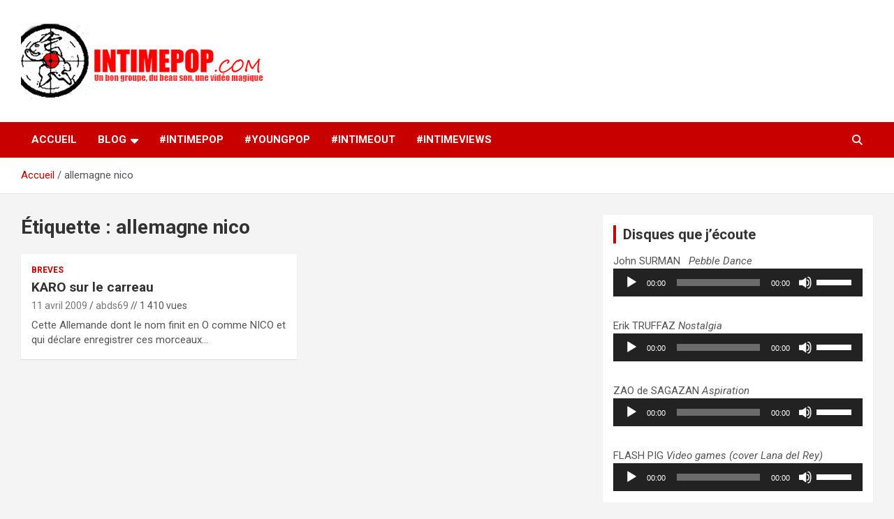

--- FILE ---
content_type: text/html; charset=UTF-8
request_url: https://www.intimepop.com/tag/allemagne-nico/
body_size: 12559
content:
<!doctype html>
<html lang="fr-FR">
<head>
	<meta charset="UTF-8">
	<meta name="viewport" content="width=device-width, initial-scale=1, shrink-to-fit=no">
	<link rel="profile" href="https://gmpg.org/xfn/11">

	<meta name='robots' content='index, follow, max-image-preview:large, max-snippet:-1, max-video-preview:-1' />
	<style>img:is([sizes="auto" i], [sizes^="auto," i]) { contain-intrinsic-size: 3000px 1500px }</style>
	
	<!-- This site is optimized with the Yoast SEO plugin v25.9 - https://yoast.com/wordpress/plugins/seo/ -->
	<title>Archives des allemagne nico - intimepop.com</title>
	<link rel="canonical" href="https://www.intimepop.com/tag/allemagne-nico/" />
	<meta property="og:locale" content="fr_FR" />
	<meta property="og:type" content="article" />
	<meta property="og:title" content="Archives des allemagne nico - intimepop.com" />
	<meta property="og:url" content="https://www.intimepop.com/tag/allemagne-nico/" />
	<meta property="og:site_name" content="intimepop.com" />
	<script type="application/ld+json" class="yoast-schema-graph">{"@context":"https://schema.org","@graph":[{"@type":"CollectionPage","@id":"https://www.intimepop.com/tag/allemagne-nico/","url":"https://www.intimepop.com/tag/allemagne-nico/","name":"Archives des allemagne nico - intimepop.com","isPartOf":{"@id":"https://www.intimepop.com/#website"},"breadcrumb":{"@id":"https://www.intimepop.com/tag/allemagne-nico/#breadcrumb"},"inLanguage":"fr-FR"},{"@type":"BreadcrumbList","@id":"https://www.intimepop.com/tag/allemagne-nico/#breadcrumb","itemListElement":[{"@type":"ListItem","position":1,"name":"Accueil","item":"https://www.intimepop.com/"},{"@type":"ListItem","position":2,"name":"allemagne nico"}]},{"@type":"WebSite","@id":"https://www.intimepop.com/#website","url":"https://www.intimepop.com/","name":"intimepop.com","description":"Un blog avec des sessions live filmées de concerts de musiques actuelles pop rock, post-rock, indé sur Lyon. rock pop concert lyon","publisher":{"@id":"https://www.intimepop.com/#organization"},"potentialAction":[{"@type":"SearchAction","target":{"@type":"EntryPoint","urlTemplate":"https://www.intimepop.com/?s={search_term_string}"},"query-input":{"@type":"PropertyValueSpecification","valueRequired":true,"valueName":"search_term_string"}}],"inLanguage":"fr-FR"},{"@type":"Organization","@id":"https://www.intimepop.com/#organization","name":"intimepop.com","url":"https://www.intimepop.com/","logo":{"@type":"ImageObject","inLanguage":"fr-FR","@id":"https://www.intimepop.com/#/schema/logo/image/","url":"https://www.intimepop.com/intimepopblog/UPLOADSDONTDELETE/2024/05/cropped-logo09111.png","contentUrl":"https://www.intimepop.com/intimepopblog/UPLOADSDONTDELETE/2024/05/cropped-logo09111.png","width":350,"height":115,"caption":"intimepop.com"},"image":{"@id":"https://www.intimepop.com/#/schema/logo/image/"}}]}</script>
	<!-- / Yoast SEO plugin. -->


<link rel='dns-prefetch' href='//cdn.jsdelivr.net' />
<link rel='dns-prefetch' href='//fonts.googleapis.com' />
<link rel="alternate" type="application/rss+xml" title="intimepop.com &raquo; Flux" href="https://www.intimepop.com/feed/" />
<link rel="alternate" type="application/rss+xml" title="intimepop.com &raquo; Flux des commentaires" href="https://www.intimepop.com/comments/feed/" />
<script type="text/javascript" id="wpp-js" src="https://www.intimepop.com/intimepopblog/wp-content/plugins/wordpress-popular-posts/assets/js/wpp.min.js?ver=7.3.3" data-sampling="0" data-sampling-rate="100" data-api-url="https://www.intimepop.com/wp-json/wordpress-popular-posts" data-post-id="0" data-token="b23b80bc63" data-lang="0" data-debug="0"></script>
<link rel="alternate" type="application/rss+xml" title="intimepop.com &raquo; Flux de l’étiquette allemagne nico" href="https://www.intimepop.com/tag/allemagne-nico/feed/" />
<script type="text/javascript">
/* <![CDATA[ */
window._wpemojiSettings = {"baseUrl":"https:\/\/s.w.org\/images\/core\/emoji\/16.0.1\/72x72\/","ext":".png","svgUrl":"https:\/\/s.w.org\/images\/core\/emoji\/16.0.1\/svg\/","svgExt":".svg","source":{"concatemoji":"https:\/\/www.intimepop.com\/intimepopblog\/wp-includes\/js\/wp-emoji-release.min.js?ver=6.8.3"}};
/*! This file is auto-generated */
!function(s,n){var o,i,e;function c(e){try{var t={supportTests:e,timestamp:(new Date).valueOf()};sessionStorage.setItem(o,JSON.stringify(t))}catch(e){}}function p(e,t,n){e.clearRect(0,0,e.canvas.width,e.canvas.height),e.fillText(t,0,0);var t=new Uint32Array(e.getImageData(0,0,e.canvas.width,e.canvas.height).data),a=(e.clearRect(0,0,e.canvas.width,e.canvas.height),e.fillText(n,0,0),new Uint32Array(e.getImageData(0,0,e.canvas.width,e.canvas.height).data));return t.every(function(e,t){return e===a[t]})}function u(e,t){e.clearRect(0,0,e.canvas.width,e.canvas.height),e.fillText(t,0,0);for(var n=e.getImageData(16,16,1,1),a=0;a<n.data.length;a++)if(0!==n.data[a])return!1;return!0}function f(e,t,n,a){switch(t){case"flag":return n(e,"\ud83c\udff3\ufe0f\u200d\u26a7\ufe0f","\ud83c\udff3\ufe0f\u200b\u26a7\ufe0f")?!1:!n(e,"\ud83c\udde8\ud83c\uddf6","\ud83c\udde8\u200b\ud83c\uddf6")&&!n(e,"\ud83c\udff4\udb40\udc67\udb40\udc62\udb40\udc65\udb40\udc6e\udb40\udc67\udb40\udc7f","\ud83c\udff4\u200b\udb40\udc67\u200b\udb40\udc62\u200b\udb40\udc65\u200b\udb40\udc6e\u200b\udb40\udc67\u200b\udb40\udc7f");case"emoji":return!a(e,"\ud83e\udedf")}return!1}function g(e,t,n,a){var r="undefined"!=typeof WorkerGlobalScope&&self instanceof WorkerGlobalScope?new OffscreenCanvas(300,150):s.createElement("canvas"),o=r.getContext("2d",{willReadFrequently:!0}),i=(o.textBaseline="top",o.font="600 32px Arial",{});return e.forEach(function(e){i[e]=t(o,e,n,a)}),i}function t(e){var t=s.createElement("script");t.src=e,t.defer=!0,s.head.appendChild(t)}"undefined"!=typeof Promise&&(o="wpEmojiSettingsSupports",i=["flag","emoji"],n.supports={everything:!0,everythingExceptFlag:!0},e=new Promise(function(e){s.addEventListener("DOMContentLoaded",e,{once:!0})}),new Promise(function(t){var n=function(){try{var e=JSON.parse(sessionStorage.getItem(o));if("object"==typeof e&&"number"==typeof e.timestamp&&(new Date).valueOf()<e.timestamp+604800&&"object"==typeof e.supportTests)return e.supportTests}catch(e){}return null}();if(!n){if("undefined"!=typeof Worker&&"undefined"!=typeof OffscreenCanvas&&"undefined"!=typeof URL&&URL.createObjectURL&&"undefined"!=typeof Blob)try{var e="postMessage("+g.toString()+"("+[JSON.stringify(i),f.toString(),p.toString(),u.toString()].join(",")+"));",a=new Blob([e],{type:"text/javascript"}),r=new Worker(URL.createObjectURL(a),{name:"wpTestEmojiSupports"});return void(r.onmessage=function(e){c(n=e.data),r.terminate(),t(n)})}catch(e){}c(n=g(i,f,p,u))}t(n)}).then(function(e){for(var t in e)n.supports[t]=e[t],n.supports.everything=n.supports.everything&&n.supports[t],"flag"!==t&&(n.supports.everythingExceptFlag=n.supports.everythingExceptFlag&&n.supports[t]);n.supports.everythingExceptFlag=n.supports.everythingExceptFlag&&!n.supports.flag,n.DOMReady=!1,n.readyCallback=function(){n.DOMReady=!0}}).then(function(){return e}).then(function(){var e;n.supports.everything||(n.readyCallback(),(e=n.source||{}).concatemoji?t(e.concatemoji):e.wpemoji&&e.twemoji&&(t(e.twemoji),t(e.wpemoji)))}))}((window,document),window._wpemojiSettings);
/* ]]> */
</script>
<style id='wp-emoji-styles-inline-css' type='text/css'>

	img.wp-smiley, img.emoji {
		display: inline !important;
		border: none !important;
		box-shadow: none !important;
		height: 1em !important;
		width: 1em !important;
		margin: 0 0.07em !important;
		vertical-align: -0.1em !important;
		background: none !important;
		padding: 0 !important;
	}
</style>
<link rel='stylesheet' id='wp-block-library-css' href='https://www.intimepop.com/intimepopblog/wp-includes/css/dist/block-library/style.min.css?ver=6.8.3' type='text/css' media='all' />
<style id='classic-theme-styles-inline-css' type='text/css'>
/*! This file is auto-generated */
.wp-block-button__link{color:#fff;background-color:#32373c;border-radius:9999px;box-shadow:none;text-decoration:none;padding:calc(.667em + 2px) calc(1.333em + 2px);font-size:1.125em}.wp-block-file__button{background:#32373c;color:#fff;text-decoration:none}
</style>
<style id='global-styles-inline-css' type='text/css'>
:root{--wp--preset--aspect-ratio--square: 1;--wp--preset--aspect-ratio--4-3: 4/3;--wp--preset--aspect-ratio--3-4: 3/4;--wp--preset--aspect-ratio--3-2: 3/2;--wp--preset--aspect-ratio--2-3: 2/3;--wp--preset--aspect-ratio--16-9: 16/9;--wp--preset--aspect-ratio--9-16: 9/16;--wp--preset--color--black: #000000;--wp--preset--color--cyan-bluish-gray: #abb8c3;--wp--preset--color--white: #ffffff;--wp--preset--color--pale-pink: #f78da7;--wp--preset--color--vivid-red: #cf2e2e;--wp--preset--color--luminous-vivid-orange: #ff6900;--wp--preset--color--luminous-vivid-amber: #fcb900;--wp--preset--color--light-green-cyan: #7bdcb5;--wp--preset--color--vivid-green-cyan: #00d084;--wp--preset--color--pale-cyan-blue: #8ed1fc;--wp--preset--color--vivid-cyan-blue: #0693e3;--wp--preset--color--vivid-purple: #9b51e0;--wp--preset--gradient--vivid-cyan-blue-to-vivid-purple: linear-gradient(135deg,rgba(6,147,227,1) 0%,rgb(155,81,224) 100%);--wp--preset--gradient--light-green-cyan-to-vivid-green-cyan: linear-gradient(135deg,rgb(122,220,180) 0%,rgb(0,208,130) 100%);--wp--preset--gradient--luminous-vivid-amber-to-luminous-vivid-orange: linear-gradient(135deg,rgba(252,185,0,1) 0%,rgba(255,105,0,1) 100%);--wp--preset--gradient--luminous-vivid-orange-to-vivid-red: linear-gradient(135deg,rgba(255,105,0,1) 0%,rgb(207,46,46) 100%);--wp--preset--gradient--very-light-gray-to-cyan-bluish-gray: linear-gradient(135deg,rgb(238,238,238) 0%,rgb(169,184,195) 100%);--wp--preset--gradient--cool-to-warm-spectrum: linear-gradient(135deg,rgb(74,234,220) 0%,rgb(151,120,209) 20%,rgb(207,42,186) 40%,rgb(238,44,130) 60%,rgb(251,105,98) 80%,rgb(254,248,76) 100%);--wp--preset--gradient--blush-light-purple: linear-gradient(135deg,rgb(255,206,236) 0%,rgb(152,150,240) 100%);--wp--preset--gradient--blush-bordeaux: linear-gradient(135deg,rgb(254,205,165) 0%,rgb(254,45,45) 50%,rgb(107,0,62) 100%);--wp--preset--gradient--luminous-dusk: linear-gradient(135deg,rgb(255,203,112) 0%,rgb(199,81,192) 50%,rgb(65,88,208) 100%);--wp--preset--gradient--pale-ocean: linear-gradient(135deg,rgb(255,245,203) 0%,rgb(182,227,212) 50%,rgb(51,167,181) 100%);--wp--preset--gradient--electric-grass: linear-gradient(135deg,rgb(202,248,128) 0%,rgb(113,206,126) 100%);--wp--preset--gradient--midnight: linear-gradient(135deg,rgb(2,3,129) 0%,rgb(40,116,252) 100%);--wp--preset--font-size--small: 13px;--wp--preset--font-size--medium: 20px;--wp--preset--font-size--large: 36px;--wp--preset--font-size--x-large: 42px;--wp--preset--spacing--20: 0.44rem;--wp--preset--spacing--30: 0.67rem;--wp--preset--spacing--40: 1rem;--wp--preset--spacing--50: 1.5rem;--wp--preset--spacing--60: 2.25rem;--wp--preset--spacing--70: 3.38rem;--wp--preset--spacing--80: 5.06rem;--wp--preset--shadow--natural: 6px 6px 9px rgba(0, 0, 0, 0.2);--wp--preset--shadow--deep: 12px 12px 50px rgba(0, 0, 0, 0.4);--wp--preset--shadow--sharp: 6px 6px 0px rgba(0, 0, 0, 0.2);--wp--preset--shadow--outlined: 6px 6px 0px -3px rgba(255, 255, 255, 1), 6px 6px rgba(0, 0, 0, 1);--wp--preset--shadow--crisp: 6px 6px 0px rgba(0, 0, 0, 1);}:where(.is-layout-flex){gap: 0.5em;}:where(.is-layout-grid){gap: 0.5em;}body .is-layout-flex{display: flex;}.is-layout-flex{flex-wrap: wrap;align-items: center;}.is-layout-flex > :is(*, div){margin: 0;}body .is-layout-grid{display: grid;}.is-layout-grid > :is(*, div){margin: 0;}:where(.wp-block-columns.is-layout-flex){gap: 2em;}:where(.wp-block-columns.is-layout-grid){gap: 2em;}:where(.wp-block-post-template.is-layout-flex){gap: 1.25em;}:where(.wp-block-post-template.is-layout-grid){gap: 1.25em;}.has-black-color{color: var(--wp--preset--color--black) !important;}.has-cyan-bluish-gray-color{color: var(--wp--preset--color--cyan-bluish-gray) !important;}.has-white-color{color: var(--wp--preset--color--white) !important;}.has-pale-pink-color{color: var(--wp--preset--color--pale-pink) !important;}.has-vivid-red-color{color: var(--wp--preset--color--vivid-red) !important;}.has-luminous-vivid-orange-color{color: var(--wp--preset--color--luminous-vivid-orange) !important;}.has-luminous-vivid-amber-color{color: var(--wp--preset--color--luminous-vivid-amber) !important;}.has-light-green-cyan-color{color: var(--wp--preset--color--light-green-cyan) !important;}.has-vivid-green-cyan-color{color: var(--wp--preset--color--vivid-green-cyan) !important;}.has-pale-cyan-blue-color{color: var(--wp--preset--color--pale-cyan-blue) !important;}.has-vivid-cyan-blue-color{color: var(--wp--preset--color--vivid-cyan-blue) !important;}.has-vivid-purple-color{color: var(--wp--preset--color--vivid-purple) !important;}.has-black-background-color{background-color: var(--wp--preset--color--black) !important;}.has-cyan-bluish-gray-background-color{background-color: var(--wp--preset--color--cyan-bluish-gray) !important;}.has-white-background-color{background-color: var(--wp--preset--color--white) !important;}.has-pale-pink-background-color{background-color: var(--wp--preset--color--pale-pink) !important;}.has-vivid-red-background-color{background-color: var(--wp--preset--color--vivid-red) !important;}.has-luminous-vivid-orange-background-color{background-color: var(--wp--preset--color--luminous-vivid-orange) !important;}.has-luminous-vivid-amber-background-color{background-color: var(--wp--preset--color--luminous-vivid-amber) !important;}.has-light-green-cyan-background-color{background-color: var(--wp--preset--color--light-green-cyan) !important;}.has-vivid-green-cyan-background-color{background-color: var(--wp--preset--color--vivid-green-cyan) !important;}.has-pale-cyan-blue-background-color{background-color: var(--wp--preset--color--pale-cyan-blue) !important;}.has-vivid-cyan-blue-background-color{background-color: var(--wp--preset--color--vivid-cyan-blue) !important;}.has-vivid-purple-background-color{background-color: var(--wp--preset--color--vivid-purple) !important;}.has-black-border-color{border-color: var(--wp--preset--color--black) !important;}.has-cyan-bluish-gray-border-color{border-color: var(--wp--preset--color--cyan-bluish-gray) !important;}.has-white-border-color{border-color: var(--wp--preset--color--white) !important;}.has-pale-pink-border-color{border-color: var(--wp--preset--color--pale-pink) !important;}.has-vivid-red-border-color{border-color: var(--wp--preset--color--vivid-red) !important;}.has-luminous-vivid-orange-border-color{border-color: var(--wp--preset--color--luminous-vivid-orange) !important;}.has-luminous-vivid-amber-border-color{border-color: var(--wp--preset--color--luminous-vivid-amber) !important;}.has-light-green-cyan-border-color{border-color: var(--wp--preset--color--light-green-cyan) !important;}.has-vivid-green-cyan-border-color{border-color: var(--wp--preset--color--vivid-green-cyan) !important;}.has-pale-cyan-blue-border-color{border-color: var(--wp--preset--color--pale-cyan-blue) !important;}.has-vivid-cyan-blue-border-color{border-color: var(--wp--preset--color--vivid-cyan-blue) !important;}.has-vivid-purple-border-color{border-color: var(--wp--preset--color--vivid-purple) !important;}.has-vivid-cyan-blue-to-vivid-purple-gradient-background{background: var(--wp--preset--gradient--vivid-cyan-blue-to-vivid-purple) !important;}.has-light-green-cyan-to-vivid-green-cyan-gradient-background{background: var(--wp--preset--gradient--light-green-cyan-to-vivid-green-cyan) !important;}.has-luminous-vivid-amber-to-luminous-vivid-orange-gradient-background{background: var(--wp--preset--gradient--luminous-vivid-amber-to-luminous-vivid-orange) !important;}.has-luminous-vivid-orange-to-vivid-red-gradient-background{background: var(--wp--preset--gradient--luminous-vivid-orange-to-vivid-red) !important;}.has-very-light-gray-to-cyan-bluish-gray-gradient-background{background: var(--wp--preset--gradient--very-light-gray-to-cyan-bluish-gray) !important;}.has-cool-to-warm-spectrum-gradient-background{background: var(--wp--preset--gradient--cool-to-warm-spectrum) !important;}.has-blush-light-purple-gradient-background{background: var(--wp--preset--gradient--blush-light-purple) !important;}.has-blush-bordeaux-gradient-background{background: var(--wp--preset--gradient--blush-bordeaux) !important;}.has-luminous-dusk-gradient-background{background: var(--wp--preset--gradient--luminous-dusk) !important;}.has-pale-ocean-gradient-background{background: var(--wp--preset--gradient--pale-ocean) !important;}.has-electric-grass-gradient-background{background: var(--wp--preset--gradient--electric-grass) !important;}.has-midnight-gradient-background{background: var(--wp--preset--gradient--midnight) !important;}.has-small-font-size{font-size: var(--wp--preset--font-size--small) !important;}.has-medium-font-size{font-size: var(--wp--preset--font-size--medium) !important;}.has-large-font-size{font-size: var(--wp--preset--font-size--large) !important;}.has-x-large-font-size{font-size: var(--wp--preset--font-size--x-large) !important;}
:where(.wp-block-post-template.is-layout-flex){gap: 1.25em;}:where(.wp-block-post-template.is-layout-grid){gap: 1.25em;}
:where(.wp-block-columns.is-layout-flex){gap: 2em;}:where(.wp-block-columns.is-layout-grid){gap: 2em;}
:root :where(.wp-block-pullquote){font-size: 1.5em;line-height: 1.6;}
</style>
<link rel='stylesheet' id='srs-player-css-css' href='https://www.intimepop.com/intimepopblog/wp-content/plugins/srs-player/public/css/srs-player-public.css?ver=1.0.18' type='text/css' media='all' />
<link rel='stylesheet' id='videojs-css' href='https://www.intimepop.com/intimepopblog/wp-content/plugins/videojs-html5-player/videojs/video-js.min.css?ver=6.8.3' type='text/css' media='all' />
<link rel='stylesheet' id='wordpress-popular-posts-css-css' href='https://www.intimepop.com/intimepopblog/wp-content/plugins/wordpress-popular-posts/assets/css/wpp.css?ver=7.3.3' type='text/css' media='all' />
<link rel='stylesheet' id='bootstrap-style-css' href='https://www.intimepop.com/intimepopblog/wp-content/themes/newscard/assets/library/bootstrap/css/bootstrap.min.css?ver=4.0.0' type='text/css' media='all' />
<link rel='stylesheet' id='font-awesome-style-css' href='https://www.intimepop.com/intimepopblog/wp-content/themes/newscard/assets/library/font-awesome/css/all.min.css?ver=6.8.3' type='text/css' media='all' />
<link rel='stylesheet' id='newscard-google-fonts-css' href='//fonts.googleapis.com/css?family=Roboto%3A100%2C300%2C300i%2C400%2C400i%2C500%2C500i%2C700%2C700i&#038;ver=6.8.3' type='text/css' media='all' />
<link rel='stylesheet' id='newscard-style-css' href='https://www.intimepop.com/intimepopblog/wp-content/themes/newscard/style.css?ver=6.8.3' type='text/css' media='all' />
<link rel='stylesheet' id='wp-pagenavi-css' href='https://www.intimepop.com/intimepopblog/wp-content/plugins/wp-pagenavi/pagenavi-css.css?ver=2.70' type='text/css' media='all' />
<script type="text/javascript" src="https://www.intimepop.com/intimepopblog/wp-includes/js/jquery/jquery.min.js?ver=3.7.1" id="jquery-core-js"></script>
<script type="text/javascript" src="https://www.intimepop.com/intimepopblog/wp-includes/js/jquery/jquery-migrate.min.js?ver=3.4.1" id="jquery-migrate-js"></script>
<script type="text/javascript" src="https://www.intimepop.com/intimepopblog/wp-content/plugins/srs-player/public/js/srs.sdk.js?ver=1.0.18" id="srs-player-sdk-js"></script>
<script type="text/javascript" src="https://www.intimepop.com/intimepopblog/wp-content/plugins/srs-player/public/js/mpegts-1.7.3.min.js?ver=1.0.18" id="srs-player-flv-js"></script>
<script type="text/javascript" src="https://www.intimepop.com/intimepopblog/wp-content/plugins/srs-player/public/js/hls-1.4.14.min.js?ver=1.0.18" id="srs-player-hls-js"></script>
<script type="text/javascript" src="https://www.intimepop.com/intimepopblog/wp-content/plugins/srs-player/public/js/adapter-7.4.0.min.js?ver=1.0.18" id="srs-player-adapter-js"></script>
<script type="text/javascript" src="https://www.intimepop.com/intimepopblog/wp-content/plugins/srs-player/public/js/srs.player.js?ver=1.0.18" id="srs-player-main-js"></script>
<!--[if lt IE 9]>
<script type="text/javascript" src="https://www.intimepop.com/intimepopblog/wp-content/themes/newscard/assets/js/html5.js?ver=3.7.3" id="html5-js"></script>
<![endif]-->
<link rel="https://api.w.org/" href="https://www.intimepop.com/wp-json/" /><link rel="alternate" title="JSON" type="application/json" href="https://www.intimepop.com/wp-json/wp/v2/tags/1139" /><link rel="EditURI" type="application/rsd+xml" title="RSD" href="https://www.intimepop.com/intimepopblog/xmlrpc.php?rsd" />
<meta name="generator" content="WordPress 6.8.3" />
<!-- This site is embedding videos using the Videojs HTML5 Player plugin v1.1.12 - http://wphowto.net/videojs-html5-player-for-wordpress-757 -->            <style id="wpp-loading-animation-styles">@-webkit-keyframes bgslide{from{background-position-x:0}to{background-position-x:-200%}}@keyframes bgslide{from{background-position-x:0}to{background-position-x:-200%}}.wpp-widget-block-placeholder,.wpp-shortcode-placeholder{margin:0 auto;width:60px;height:3px;background:#dd3737;background:linear-gradient(90deg,#dd3737 0%,#571313 10%,#dd3737 100%);background-size:200% auto;border-radius:3px;-webkit-animation:bgslide 1s infinite linear;animation:bgslide 1s infinite linear}</style>
            		<style type="text/css">
					.site-title,
			.site-description {
				position: absolute;
				clip: rect(1px, 1px, 1px, 1px);
			}
				</style>
		<link rel="icon" href="https://www.intimepop.com/intimepopblog/UPLOADSDONTDELETE/2012/01/cropped-logo0911-1-32x32.png" sizes="32x32" />
<link rel="icon" href="https://www.intimepop.com/intimepopblog/UPLOADSDONTDELETE/2012/01/cropped-logo0911-1-192x192.png" sizes="192x192" />
<link rel="apple-touch-icon" href="https://www.intimepop.com/intimepopblog/UPLOADSDONTDELETE/2012/01/cropped-logo0911-1-180x180.png" />
<meta name="msapplication-TileImage" content="https://www.intimepop.com/intimepopblog/UPLOADSDONTDELETE/2012/01/cropped-logo0911-1-270x270.png" />
</head>

<body class="archive tag tag-allemagne-nico tag-1139 wp-custom-logo wp-theme-newscard theme-body group-blog hfeed">

<div id="page" class="site">
	<a class="skip-link screen-reader-text" href="#content">Aller au contenu</a>
	
	<header id="masthead" class="site-header">
				<nav class="navbar navbar-expand-lg d-block">
			<div class="navbar-head" >
				<div class="container">
					<div class="row navbar-head-row align-items-center">
						<div class="col-lg-4">
							<div class="site-branding navbar-brand">
								<a href="https://www.intimepop.com/" class="custom-logo-link" rel="home"><img width="350" height="115" src="https://www.intimepop.com/intimepopblog/UPLOADSDONTDELETE/2024/05/cropped-logo09111.png" class="custom-logo" alt="intimepop.com" decoding="async" srcset="https://www.intimepop.com/intimepopblog/UPLOADSDONTDELETE/2024/05/cropped-logo09111.png 350w, https://www.intimepop.com/intimepopblog/UPLOADSDONTDELETE/2024/05/cropped-logo09111-150x49.png 150w" sizes="(max-width: 350px) 100vw, 350px" /></a>									<h2 class="site-title"><a href="https://www.intimepop.com/" rel="home">intimepop.com</a></h2>
																	<p class="site-description">Un blog avec des sessions live filmées de concerts de musiques actuelles pop rock, post-rock, indé sur Lyon. rock pop concert lyon</p>
															</div><!-- .site-branding .navbar-brand -->
						</div>
											</div><!-- .row -->
				</div><!-- .container -->
			</div><!-- .navbar-head -->
			<div class="navigation-bar">
				<div class="navigation-bar-top">
					<div class="container">
						<button class="navbar-toggler menu-toggle" type="button" data-toggle="collapse" data-target="#navbarCollapse" aria-controls="navbarCollapse" aria-expanded="false" aria-label="Ouvrir/fermer la navigation"></button>
						<span class="search-toggle"></span>
					</div><!-- .container -->
					<div class="search-bar">
						<div class="container">
							<div class="search-block off">
								<form action="https://www.intimepop.com/" method="get" class="search-form">
	<label class="assistive-text"> Rechercher </label>
	<div class="input-group">
		<input type="search" value="" placeholder="Rechercher" class="form-control s" name="s">
		<div class="input-group-prepend">
			<button class="btn btn-theme">Rechercher</button>
		</div>
	</div>
</form><!-- .search-form -->
							</div><!-- .search-box -->
						</div><!-- .container -->
					</div><!-- .search-bar -->
				</div><!-- .navigation-bar-top -->
				<div class="navbar-main">
					<div class="container">
						<div class="collapse navbar-collapse" id="navbarCollapse">
							<div id="site-navigation" class="main-navigation nav-uppercase" role="navigation">
								<ul class="nav-menu navbar-nav d-lg-block"><li id="menu-item-10888" class="menu-item menu-item-type-custom menu-item-object-custom menu-item-home menu-item-10888"><a href="https://www.intimepop.com">Accueil</a></li>
<li id="menu-item-7364" class="menu-item menu-item-type-taxonomy menu-item-object-category menu-item-has-children menu-item-7364"><a href="https://www.intimepop.com/category/blog/">BLOG</a>
<ul class="sub-menu">
	<li id="menu-item-8166" class="menu-item menu-item-type-taxonomy menu-item-object-category menu-item-8166"><a href="https://www.intimepop.com/category/blog/uncategorized/">Actualité</a></li>
	<li id="menu-item-8168" class="menu-item menu-item-type-taxonomy menu-item-object-category menu-item-8168"><a href="https://www.intimepop.com/category/blog/concours-cover/">Combat de chefs</a></li>
	<li id="menu-item-11535" class="menu-item menu-item-type-taxonomy menu-item-object-category menu-item-11535"><a href="https://www.intimepop.com/category/disques-quon-aime/">Disques qu&rsquo;on aime</a></li>
	<li id="menu-item-8169" class="menu-item menu-item-type-taxonomy menu-item-object-category menu-item-8169"><a href="https://www.intimepop.com/category/blog/oldies/">Oldies</a></li>
	<li id="menu-item-8167" class="menu-item menu-item-type-taxonomy menu-item-object-category menu-item-8167"><a href="https://www.intimepop.com/category/blog/video-live/">Vidéos Live, Clips</a></li>
	<li id="menu-item-8170" class="menu-item menu-item-type-taxonomy menu-item-object-category menu-item-8170"><a href="https://www.intimepop.com/category/blog/divers/">Zapping</a></li>
</ul>
</li>
<li id="menu-item-7365" class="menu-item menu-item-type-taxonomy menu-item-object-category menu-item-7365"><a href="https://www.intimepop.com/category/concert-intimepop/">#intimePOP</a></li>
<li id="menu-item-7368" class="menu-item menu-item-type-taxonomy menu-item-object-category menu-item-7368"><a href="https://www.intimepop.com/category/young-pop/">#youngPOP</a></li>
<li id="menu-item-7367" class="menu-item menu-item-type-taxonomy menu-item-object-category menu-item-7367"><a href="https://www.intimepop.com/category/session-intimeout/">#intimeOUT</a></li>
<li id="menu-item-7366" class="menu-item menu-item-type-taxonomy menu-item-object-category menu-item-7366"><a href="https://www.intimepop.com/category/intimeviews/">#intimeVIEWS</a></li>
</ul>							</div><!-- #site-navigation .main-navigation -->
						</div><!-- .navbar-collapse -->
						<div class="nav-search">
							<span class="search-toggle"></span>
						</div><!-- .nav-search -->
					</div><!-- .container -->
				</div><!-- .navbar-main -->
			</div><!-- .navigation-bar -->
		</nav><!-- .navbar -->

		
		
					<div id="breadcrumb">
				<div class="container">
					<div role="navigation" aria-label="Fil d’ariane" class="breadcrumb-trail breadcrumbs" itemprop="breadcrumb"><ul class="trail-items" itemscope itemtype="http://schema.org/BreadcrumbList"><meta name="numberOfItems" content="2" /><meta name="itemListOrder" content="Ascending" /><li itemprop="itemListElement" itemscope itemtype="http://schema.org/ListItem" class="trail-item trail-begin"><a href="https://www.intimepop.com/" rel="home" itemprop="item"><span itemprop="name">Accueil</span></a><meta itemprop="position" content="1" /></li><li itemprop="itemListElement" itemscope itemtype="http://schema.org/ListItem" class="trail-item trail-end"><span itemprop="name">allemagne nico</span><meta itemprop="position" content="2" /></li></ul></div>				</div>
			</div><!-- .breadcrumb -->
			</header><!-- #masthead -->
	<div id="content" class="site-content ">
		<div class="container">
							<div class="row justify-content-center site-content-row">
			<div id="primary" class="col-lg-8 content-area">		<main id="main" class="site-main">

			
				<header class="page-header">
					<h1 class="page-title">Étiquette : <span>allemagne nico</span></h1>				</header><!-- .page-header -->

				<div class="row gutter-parent-14 post-wrap">
						<div class="col-sm-6 col-xxl-4 post-col">
	<div class="post-878 post type-post status-publish format-standard hentry category-breves tag-allemagne-nico tag-karo tag-nico-karo tag-sybille-baier-karo">

		
			<div class="entry-meta category-meta">
				<div class="cat-links"><a href="https://www.intimepop.com/category/breves/" rel="category tag">breves</a></div>
			</div><!-- .entry-meta -->

		
					<header class="entry-header">
				<h2 class="entry-title"><a href="https://www.intimepop.com/2009/04/11/karo-sur-le-carreau/" rel="bookmark">KARO sur le carreau</a></h2>
									<div class="entry-meta">
						<div class="date"><a href="https://www.intimepop.com/2009/04/11/karo-sur-le-carreau/" title="KARO sur le carreau">11 avril 2009</a> </div> <div class="by-author vcard author"><a href="https://www.intimepop.com/author/abds69/">abds69</a> </div> // 1 410 vues											</div><!-- .entry-meta -->
								</header>
				<div class="entry-content">
								<p>Cette Allemande dont le nom finit en O comme NICO et qui déclare enregistrer ces morceaux…</p>
						</div><!-- entry-content -->

			</div><!-- .post-878 -->
	</div><!-- .col-sm-6 .col-xxl-4 .post-col -->
				</div><!-- .row .gutter-parent-14 .post-wrap-->

				
		</main><!-- #main -->
	</div><!-- #primary -->


<aside id="secondary" class="col-lg-4 widget-area" role="complementary">
	<div class="sticky-sidebar">
		<section id="text-3" class="widget widget_text"><h3 class="widget-title">Disques que j&rsquo;écoute</h3>			<div class="textwidget"><p>John SURMAN   <em>Pebble Dance</em><br />
<!--[if lt IE 9]><script>document.createElement('audio');</script><![endif]-->
<audio class="wp-audio-shortcode" id="audio-0-1" preload="none" style="width: 100%;" controls="controls"><source type="audio/mpeg" src="https://www.intimepop.com/intimepopblog/UPLOADSDONTDELETE/2024/05/01-John-Surman-Pebble-Dance.mp3?_=1" /><a href="https://www.intimepop.com/intimepopblog/UPLOADSDONTDELETE/2024/05/01-John-Surman-Pebble-Dance.mp3">https://www.intimepop.com/intimepopblog/UPLOADSDONTDELETE/2024/05/01-John-Surman-Pebble-Dance.mp3</a></audio></p>
<p></b></p>
<p>Erik TRUFFAZ <em>Nostalgia<br />
</em><audio class="wp-audio-shortcode" id="audio-0-2" preload="none" style="width: 100%;" controls="controls"><source type="audio/mpeg" src="https://www.intimepop.com/intimepopblog/UPLOADSDONTDELETE/2024/05/11-Nostalgia.mp3?_=2" /><a href="https://www.intimepop.com/intimepopblog/UPLOADSDONTDELETE/2024/05/11-Nostalgia.mp3">https://www.intimepop.com/intimepopblog/UPLOADSDONTDELETE/2024/05/11-Nostalgia.mp3</a></audio></p>
<p></b></p>
<p>ZAO de SAGAZAN <em>Aspiration<br />
</em><audio class="wp-audio-shortcode" id="audio-0-3" preload="none" style="width: 100%;" controls="controls"><source type="audio/mpeg" src="https://www.intimepop.com/intimepopblog/UPLOADSDONTDELETE/2024/05/zao-de-sagazan-aspiration.mp3?_=3" /><a href="https://www.intimepop.com/intimepopblog/UPLOADSDONTDELETE/2024/05/zao-de-sagazan-aspiration.mp3">https://www.intimepop.com/intimepopblog/UPLOADSDONTDELETE/2024/05/zao-de-sagazan-aspiration.mp3</a></audio></p>
<p></b></p>
<p>FLASH PIG <em>Video games (cover Lana del Rey)</em><br />
<audio class="wp-audio-shortcode" id="audio-0-4" preload="none" style="width: 100%;" controls="controls"><source type="audio/mpeg" src="https://www.intimepop.com/intimepopblog/UPLOADSDONTDELETE/2023/05/00-03-Video-Games.mp3?_=4" /><a href="https://www.intimepop.com/intimepopblog/UPLOADSDONTDELETE/2023/05/00-03-Video-Games.mp3">https://www.intimepop.com/intimepopblog/UPLOADSDONTDELETE/2023/05/00-03-Video-Games.mp3</a></audio></p>
</div>
		</section><section id="text-4" class="widget widget_text"><h3 class="widget-title">Concerts à ne pas rater</h3>			<div class="textwidget"><p>27 JUIN 2024 Chambéry Estivales en Savoie « Zao de Sagazan » gratos</p>
</div>
		</section><section id="linkcat-392" class="widget widget_links"><h3 class="widget-title">Pôtes 2.0</h3>
	<ul class='xoxo blogroll'>
<li><a href="http://www.amply.fr" title="Scènes Lyonnaises" target="_blank">Amply</a>
Scènes Lyonnaises
0</li>
<li><a href="https://darkglobe.fr" title="site de music plutôt Mathrock" target="_blank">Dark Globe</a>
site de music plutôt Mathrock
0</li>
<li><a href="https://www.eoshd.com/" title="Du matos pour filmer des concerts" target="_blank">EOSHD</a>
Du matos pour filmer des concerts
0</li>
<li><a href="https://www.frenchytech.com" title="actu techno&#8230;mon autre site" target="_blank">Frenchytech</a>
actu techno&#8230;mon autre site
0</li>
<li><a href="http://www.epiceriemoderne.com" title="A Feyzin, live de musiques actuelles" target="_blank">l&#039;epicerie moderne (salle)</a>
A Feyzin, live de musiques actuelles
0</li>
<li><a href="http://www.mowno.com">MOWNO ex bokson</a>
0</li>
<li><a href="http://publikart.net/" target="_blank">publikart</a>
0</li>
<li><a href="http://www.unsushidansmonlit.com" target="_blank">un sushi dans mon pieu</a>
0</li>
<li><a href="http://unepilededisques.blogspot.com/">Une pile de disques (pour passer le temps)</a>
0</li>
<li><a href="http://woocares.wordpress.com/" target="_blank">Who cares, really ?</a>
0</li>

	</ul>
</section>
<section id="block-6" class="widget widget_block"><div class="popular-posts"><h2>I&#x27;m popular</h2>
<ul class="wpp-list wpp-list-with-thumbnails">
<li>
<a href="https://www.intimepop.com/2010/07/07/lady-gaga-au-grand-journal-de-canal-en-2009/" target="_self"><img src="https://www.intimepop.com/intimepopblog/UPLOADSDONTDELETE/wordpress-popular-posts/3570-featured-75x75.jpg" srcset="https://www.intimepop.com/intimepopblog/UPLOADSDONTDELETE/wordpress-popular-posts/3570-featured-75x75.jpg, https://www.intimepop.com/intimepopblog/UPLOADSDONTDELETE/wordpress-popular-posts/3570-featured-75x75@1.5x.jpg 1.5x, https://www.intimepop.com/intimepopblog/UPLOADSDONTDELETE/wordpress-popular-posts/3570-featured-75x75@2x.jpg 2x, https://www.intimepop.com/intimepopblog/UPLOADSDONTDELETE/wordpress-popular-posts/3570-featured-75x75@2.5x.jpg 2.5x, https://www.intimepop.com/intimepopblog/UPLOADSDONTDELETE/wordpress-popular-posts/3570-featured-75x75@3x.jpg 3x" width="75" height="75" alt="lady gaga grand journal" class="wpp-thumbnail wpp_featured wpp_cached_thumb" decoding="async" loading="lazy" /></a>
<a href="https://www.intimepop.com/2010/07/07/lady-gaga-au-grand-journal-de-canal-en-2009/" class="wpp-post-title" target="_self">Lady GAGA au grand journal de canal+ en 2009</a>
 <span class="wpp-excerpt">J'avais raté sa prestations au grand journal et en Live...</span>
 <span class="wpp-meta post-stats"><span class="wpp-views">11 views</span></span>
</li>
<li>
<a href="https://www.intimepop.com/2014/01/19/jason-lytle-grandaddy-la-gaiete-lyrique-2013-concert/" target="_self"><img src="https://www.intimepop.com/intimepopblog/UPLOADSDONTDELETE/wordpress-popular-posts/6808-featured-75x75.jpg" srcset="https://www.intimepop.com/intimepopblog/UPLOADSDONTDELETE/wordpress-popular-posts/6808-featured-75x75.jpg, https://www.intimepop.com/intimepopblog/UPLOADSDONTDELETE/wordpress-popular-posts/6808-featured-75x75@1.5x.jpg 1.5x, https://www.intimepop.com/intimepopblog/UPLOADSDONTDELETE/wordpress-popular-posts/6808-featured-75x75@2x.jpg 2x, https://www.intimepop.com/intimepopblog/UPLOADSDONTDELETE/wordpress-popular-posts/6808-featured-75x75@2.5x.jpg 2.5x, https://www.intimepop.com/intimepopblog/UPLOADSDONTDELETE/wordpress-popular-posts/6808-featured-75x75@3x.jpg 3x" width="75" height="75" alt="" class="wpp-thumbnail wpp_featured wpp_cached_thumb" decoding="async" loading="lazy" /></a>
<a href="https://www.intimepop.com/2014/01/19/jason-lytle-grandaddy-la-gaiete-lyrique-2013-concert/" class="wpp-post-title" target="_self">Jason, Patrice, Grandaddy&#8230;et les autres / concert INTIMEPOP #73</a>
 <span class="wpp-excerpt">Début Octobre 2013, Maxxxo, mon pôte d'enfance et co-bl...</span>
 <span class="wpp-meta post-stats"><span class="wpp-views">9 views</span></span>
</li>
<li>
<a href="https://www.intimepop.com/2008/09/10/es-sie-jain-etait-non-pas-la-fille-de-tarzan-mais-celle-de-joan-baez/" target="_self"><img src="https://www.intimepop.com/intimepopblog/wp-content/plugins/wordpress-popular-posts/assets/images/no_thumb.jpg" width="75" height="75" alt="" class="wpp-thumbnail wpp_featured wpp_def_no_src" decoding="async" loading="lazy" /></a>
<a href="https://www.intimepop.com/2008/09/10/es-sie-jain-etait-non-pas-la-fille-de-tarzan-mais-celle-de-joan-baez/" class="wpp-post-title" target="_self">ES SIE JAIN était, non pas la fille de Tarzan , mais celle de Joan BAEZ</a>
 <span class="wpp-excerpt">Allez aujourd'hui on va parler folk avec une dame qui m...</span>
 <span class="wpp-meta post-stats"><span class="wpp-views">9 views</span></span>
</li>
<li>
<a href="https://www.intimepop.com/2011/07/02/the-strokes-au-grand-journal/" target="_self"><img src="https://www.intimepop.com/intimepopblog/UPLOADSDONTDELETE/wordpress-popular-posts/5283-featured-75x75.jpg" srcset="https://www.intimepop.com/intimepopblog/UPLOADSDONTDELETE/wordpress-popular-posts/5283-featured-75x75.jpg, https://www.intimepop.com/intimepopblog/UPLOADSDONTDELETE/wordpress-popular-posts/5283-featured-75x75@1.5x.jpg 1.5x, https://www.intimepop.com/intimepopblog/UPLOADSDONTDELETE/wordpress-popular-posts/5283-featured-75x75@2x.jpg 2x, https://www.intimepop.com/intimepopblog/UPLOADSDONTDELETE/wordpress-popular-posts/5283-featured-75x75@2.5x.jpg 2.5x, https://www.intimepop.com/intimepopblog/UPLOADSDONTDELETE/wordpress-popular-posts/5283-featured-75x75@3x.jpg 3x" width="75" height="75" alt="the strokes video live cannes grand journal" class="wpp-thumbnail wpp_featured wpp_cached_thumb" decoding="async" loading="lazy" /></a>
<a href="https://www.intimepop.com/2011/07/02/the-strokes-au-grand-journal/" class="wpp-post-title" target="_self">THE STROKES au grand Journal</a>
 <span class="wpp-excerpt">J'ai raté leur apparition à Cannes, et où l'on voit que...</span>
 <span class="wpp-meta post-stats"><span class="wpp-views">8 views</span></span>
</li>
<li>
<a href="https://www.intimepop.com/2009/06/24/lisa-ekdahl-on-rigole-ou-lon-aime/" target="_self"><img src="https://www.intimepop.com/intimepopblog/wp-content/plugins/wordpress-popular-posts/assets/images/no_thumb.jpg" width="75" height="75" alt="" class="wpp-thumbnail wpp_featured wpp_def_no_src" decoding="async" loading="lazy" /></a>
<a href="https://www.intimepop.com/2009/06/24/lisa-ekdahl-on-rigole-ou-lon-aime/" class="wpp-post-title" target="_self">LISA EKDAHL : on rigole ou l&rsquo;on aime.</a>
 <span class="wpp-excerpt">Et oui en écoutant cette vidéo si vous avez de rigoler...</span>
 <span class="wpp-meta post-stats"><span class="wpp-views">8 views</span></span>
</li>
<li>
<a href="https://www.intimepop.com/2008/02/22/calvin-russell-a-still-handsome-cow-boy/" target="_self"><img src="https://www.intimepop.com/intimepopblog/UPLOADSDONTDELETE/wordpress-popular-posts/360-featured-75x75.jpg" srcset="https://www.intimepop.com/intimepopblog/UPLOADSDONTDELETE/wordpress-popular-posts/360-featured-75x75.jpg, https://www.intimepop.com/intimepopblog/UPLOADSDONTDELETE/wordpress-popular-posts/360-featured-75x75@1.5x.jpg 1.5x, https://www.intimepop.com/intimepopblog/UPLOADSDONTDELETE/wordpress-popular-posts/360-featured-75x75@2x.jpg 2x" width="75" height="75" alt="" class="wpp-thumbnail wpp_featured wpp_cached_thumb" decoding="async" loading="lazy" /></a>
<a href="https://www.intimepop.com/2008/02/22/calvin-russell-a-still-handsome-cow-boy/" class="wpp-post-title" target="_self">CALVIN RUSSELL , a still handsome cow-boy</a>
 <span class="wpp-excerpt">&nbsp;
Pas commune la vie de ce bohême texan, eh oui mê...</span>
 <span class="wpp-meta post-stats"><span class="wpp-views">6 views</span></span>
</li>
<li>
<a href="https://www.intimepop.com/2012/02/02/lana-del-rey-au-top-du-buzz/" target="_self"><img src="https://www.intimepop.com/intimepopblog/UPLOADSDONTDELETE/wordpress-popular-posts/5710-featured-75x75.png" srcset="https://www.intimepop.com/intimepopblog/UPLOADSDONTDELETE/wordpress-popular-posts/5710-featured-75x75.png, https://www.intimepop.com/intimepopblog/UPLOADSDONTDELETE/wordpress-popular-posts/5710-featured-75x75@1.5x.png 1.5x, https://www.intimepop.com/intimepopblog/UPLOADSDONTDELETE/wordpress-popular-posts/5710-featured-75x75@2x.png 2x, https://www.intimepop.com/intimepopblog/UPLOADSDONTDELETE/wordpress-popular-posts/5710-featured-75x75@2.5x.png 2.5x, https://www.intimepop.com/intimepopblog/UPLOADSDONTDELETE/wordpress-popular-posts/5710-featured-75x75@3x.png 3x" width="75" height="75" alt="lana del rey" class="wpp-thumbnail wpp_featured wpp_cached_thumb" decoding="async" loading="lazy" /></a>
<a href="https://www.intimepop.com/2012/02/02/lana-del-rey-au-top-du-buzz/" class="wpp-post-title" target="_self">LANA DEL REY au top du buzz</a>
 <span class="wpp-excerpt">Et nous on en remet une couche. Embourbée dans une hist...</span>
 <span class="wpp-meta post-stats"><span class="wpp-views">6 views</span></span>
</li>
<li>
<a href="https://www.intimepop.com/2019/04/03/christian-scott-un-new-orleanais-a-lepicerie-moderne-intimepop-91/" target="_self"><img src="https://www.intimepop.com/intimepopblog/UPLOADSDONTDELETE/wordpress-popular-posts/11442-featured-75x75.jpg" srcset="https://www.intimepop.com/intimepopblog/UPLOADSDONTDELETE/wordpress-popular-posts/11442-featured-75x75.jpg, https://www.intimepop.com/intimepopblog/UPLOADSDONTDELETE/wordpress-popular-posts/11442-featured-75x75@1.5x.jpg 1.5x, https://www.intimepop.com/intimepopblog/UPLOADSDONTDELETE/wordpress-popular-posts/11442-featured-75x75@2x.jpg 2x, https://www.intimepop.com/intimepopblog/UPLOADSDONTDELETE/wordpress-popular-posts/11442-featured-75x75@2.5x.jpg 2.5x, https://www.intimepop.com/intimepopblog/UPLOADSDONTDELETE/wordpress-popular-posts/11442-featured-75x75@3x.jpg 3x" width="75" height="75" alt="" class="wpp-thumbnail wpp_featured wpp_cached_thumb" decoding="async" loading="lazy" /></a>
<a href="https://www.intimepop.com/2019/04/03/christian-scott-un-new-orleanais-a-lepicerie-moderne-intimepop-91/" class="wpp-post-title" target="_self">Christian SCOTT, un nouvel Orléanais à l&rsquo;épicerie Moderne / Intimepop #91</a>
 <span class="wpp-excerpt">Christian SCOTT en France , du pain béni pour moi qui f...</span>
 <span class="wpp-meta post-stats"><span class="wpp-views">5 views</span></span>
</li>
<li>
<a href="https://www.intimepop.com/2011/03/02/decouvrez-mlcd-vous-ne-le-regretterez-pas/" target="_self"><img src="https://www.intimepop.com/intimepopblog/UPLOADSDONTDELETE/wordpress-popular-posts/5075-featured-75x75.jpg" srcset="https://www.intimepop.com/intimepopblog/UPLOADSDONTDELETE/wordpress-popular-posts/5075-featured-75x75.jpg, https://www.intimepop.com/intimepopblog/UPLOADSDONTDELETE/wordpress-popular-posts/5075-featured-75x75@1.5x.jpg 1.5x, https://www.intimepop.com/intimepopblog/UPLOADSDONTDELETE/wordpress-popular-posts/5075-featured-75x75@2x.jpg 2x, https://www.intimepop.com/intimepopblog/UPLOADSDONTDELETE/wordpress-popular-posts/5075-featured-75x75@2.5x.jpg 2.5x, https://www.intimepop.com/intimepopblog/UPLOADSDONTDELETE/wordpress-popular-posts/5075-featured-75x75@3x.jpg 3x" width="75" height="75" alt="My little cheap dictaphone" class="wpp-thumbnail wpp_featured wpp_cached_thumb" decoding="async" loading="lazy" /></a>
<a href="https://www.intimepop.com/2011/03/02/decouvrez-mlcd-vous-ne-le-regretterez-pas/" class="wpp-post-title" target="_self">Découvrez MLCD&#8230; vous ne le regretterez pas</a>
 <span class="wpp-excerpt">MLCD ? Kesako ce groupe aux initiales d’entreprises… My...</span>
 <span class="wpp-meta post-stats"><span class="wpp-views">5 views</span></span>
</li>
<li>
<a href="https://www.intimepop.com/2008/02/03/scout-niblett-session-blogotheque/" target="_self"><img src="https://www.intimepop.com/intimepopblog/wp-content/plugins/wordpress-popular-posts/assets/images/no_thumb.jpg" width="75" height="75" alt="" class="wpp-thumbnail wpp_featured wpp_def_no_src" decoding="async" loading="lazy" /></a>
<a href="https://www.intimepop.com/2008/02/03/scout-niblett-session-blogotheque/" class="wpp-post-title" target="_self">SCOUT NIBLETT , session blogothèque</a>
 <span class="wpp-excerpt">Encore quelqu'un qui a trainé dans le sillage de Steve...</span>
 <span class="wpp-meta post-stats"><span class="wpp-views">5 views</span></span>
</li>
</ul>
</div></section>	</div><!-- .sticky-sidebar -->
</aside><!-- #secondary -->
					</div><!-- row -->
		</div><!-- .container -->
	</div><!-- #content .site-content-->
	<footer id="colophon" class="site-footer" role="contentinfo">
		
			<div class="container">
				<section class="featured-stories">
								<h3 class="stories-title">
									<a href="https://www.intimepop.com/category/blog/video-live/">You may Missed</a>
							</h3>
							<div class="row gutter-parent-14">
													<div class="col-sm-6 col-lg-3">
								<div class="post-boxed">
																			<div class="post-img-wrap">
											<div class="featured-post-img">
												<a href="https://www.intimepop.com/2021/08/31/kid-francescoli-un-passanger-clandestin-qui-gagne-a-etre-connu/" class="post-img" style="background-image: url('https://www.intimepop.com/intimepopblog/UPLOADSDONTDELETE/2021/08/kid-francescoli-passenger-1280x747.jpg');"></a>
											</div>
											<div class="entry-meta category-meta">
												<div class="cat-links"><a href="https://www.intimepop.com/category/blog/uncategorized/" rel="category tag">Actualité</a> <a href="https://www.intimepop.com/category/blog/video-live/" rel="category tag">Vidéos Live, Clips</a> <a href="https://www.intimepop.com/category/blog/divers/" rel="category tag">Zapping</a></div>
											</div><!-- .entry-meta -->
										</div><!-- .post-img-wrap -->
																		<div class="post-content">
																				<h3 class="entry-title"><a href="https://www.intimepop.com/2021/08/31/kid-francescoli-un-passanger-clandestin-qui-gagne-a-etre-connu/">KID FRANCESCOLI, un PASSENGER clandestin qui gagne à être connu</a></h3>																					<div class="entry-meta">
												<div class="date"><a href="https://www.intimepop.com/2021/08/31/kid-francescoli-un-passanger-clandestin-qui-gagne-a-etre-connu/" title="KID FRANCESCOLI, un PASSENGER clandestin qui gagne à être connu">31 août 2021</a> </div> <div class="by-author vcard author"><a href="https://www.intimepop.com/author/abds69/">abds69</a> </div>											</div>
																			</div><!-- .post-content -->
								</div><!-- .post-boxed -->
							</div><!-- .col-sm-6 .col-lg-3 -->
													<div class="col-sm-6 col-lg-3">
								<div class="post-boxed">
																			<div class="post-img-wrap">
											<div class="featured-post-img">
												<a href="https://www.intimepop.com/2020/12/13/adele-haenel-dans-un-clip-de-kompromat/" class="post-img" style="background-image: url('https://www.intimepop.com/intimepopblog/UPLOADSDONTDELETE/2020/12/kompromat-adel-haenel.jpg');"></a>
											</div>
											<div class="entry-meta category-meta">
												<div class="cat-links"><a href="https://www.intimepop.com/category/blog/uncategorized/" rel="category tag">Actualité</a> <a href="https://www.intimepop.com/category/blog/video-live/" rel="category tag">Vidéos Live, Clips</a></div>
											</div><!-- .entry-meta -->
										</div><!-- .post-img-wrap -->
																		<div class="post-content">
																				<h3 class="entry-title"><a href="https://www.intimepop.com/2020/12/13/adele-haenel-dans-un-clip-de-kompromat/">Adèle HAENEL dans un clip de KOMPROMAT</a></h3>																					<div class="entry-meta">
												<div class="date"><a href="https://www.intimepop.com/2020/12/13/adele-haenel-dans-un-clip-de-kompromat/" title="Adèle HAENEL dans un clip de KOMPROMAT">13 décembre 2020</a> </div> <div class="by-author vcard author"><a href="https://www.intimepop.com/author/abds69/">abds69</a> </div>											</div>
																			</div><!-- .post-content -->
								</div><!-- .post-boxed -->
							</div><!-- .col-sm-6 .col-lg-3 -->
													<div class="col-sm-6 col-lg-3">
								<div class="post-boxed">
																			<div class="post-img-wrap">
											<div class="featured-post-img">
												<a href="https://www.intimepop.com/2015/10/26/london-grammar-nightcall-cover-kavinsky-live/" class="post-img" style="background-image: url('https://www.intimepop.com/intimepopblog/UPLOADSDONTDELETE/2015/10/drive-winding-refn-810x456.jpg');"></a>
											</div>
											<div class="entry-meta category-meta">
												<div class="cat-links"><a href="https://www.intimepop.com/category/blog/video-live/" rel="category tag">Vidéos Live, Clips</a></div>
											</div><!-- .entry-meta -->
										</div><!-- .post-img-wrap -->
																		<div class="post-content">
																				<h3 class="entry-title"><a href="https://www.intimepop.com/2015/10/26/london-grammar-nightcall-cover-kavinsky-live/">HANNAH REID mieux qu&rsquo;un vocoder, hein Kavinsky !?</a></h3>																					<div class="entry-meta">
												<div class="date"><a href="https://www.intimepop.com/2015/10/26/london-grammar-nightcall-cover-kavinsky-live/" title="HANNAH REID mieux qu&rsquo;un vocoder, hein Kavinsky !?">26 octobre 2015</a> </div> <div class="by-author vcard author"><a href="https://www.intimepop.com/author/abds69/">abds69</a> </div>											</div>
																			</div><!-- .post-content -->
								</div><!-- .post-boxed -->
							</div><!-- .col-sm-6 .col-lg-3 -->
													<div class="col-sm-6 col-lg-3">
								<div class="post-boxed">
																			<div class="post-img-wrap">
											<div class="featured-post-img">
												<a href="https://www.intimepop.com/2015/07/09/other-lives-session-france-inter-2015/" class="post-img" style="background-image: url('https://www.intimepop.com/intimepopblog/UPLOADSDONTDELETE/2015/11/11667272_638653136270910_1413587473849613997_n-810x456.jpg');"></a>
											</div>
											<div class="entry-meta category-meta">
												<div class="cat-links"><a href="https://www.intimepop.com/category/blog/uncategorized/" rel="category tag">Actualité</a> <a href="https://www.intimepop.com/category/blog/video-live/" rel="category tag">Vidéos Live, Clips</a></div>
											</div><!-- .entry-meta -->
										</div><!-- .post-img-wrap -->
																		<div class="post-content">
																				<h3 class="entry-title"><a href="https://www.intimepop.com/2015/07/09/other-lives-session-france-inter-2015/">D&rsquo;autres vies (OTHER LIVES) pour Label Pop</a></h3>																					<div class="entry-meta">
												<div class="date"><a href="https://www.intimepop.com/2015/07/09/other-lives-session-france-inter-2015/" title="D&rsquo;autres vies (OTHER LIVES) pour Label Pop">9 juillet 2015</a> </div> <div class="by-author vcard author"><a href="https://www.intimepop.com/author/abds69/">abds69</a> </div>											</div>
																			</div><!-- .post-content -->
								</div><!-- .post-boxed -->
							</div><!-- .col-sm-6 .col-lg-3 -->
											</div><!-- .row -->
				</section><!-- .featured-stories -->
			</div><!-- .container -->
		
				<div class="site-info">
			<div class="container">
				<div class="row">
											<div class="col-lg-auto order-lg-2 ml-auto">
							<div class="social-profiles">
								
		<ul class="clearfix">
							<li><a target="_blank" rel="noopener noreferrer" href="http://www.youtube.com/@intimepop"></a></li>
					</ul>
								</div>
						</div>
										<div class="copyright col-lg order-lg-1 text-lg-left">
						<div class="theme-link">
							Copyright © 2026 <a href="https://www.intimepop.com/" title="intimepop.com" >intimepop.com</a></div><div class="author-link">Thème par : <a href="https://www.themehorse.com" target="_blank" rel="noopener noreferrer" title="Theme Horse" >Theme Horse</a></div><div class="wp-link">Fièrement propulsé par : <a href="http://wordpress.org/" target="_blank" rel="noopener noreferrer" title="WordPress">WordPress</a></div>					</div><!-- .copyright -->
				</div><!-- .row -->
			</div><!-- .container -->
		</div><!-- .site-info -->
	</footer><!-- #colophon -->
	<div class="back-to-top"><a title="Aller en haut" href="#masthead"></a></div>
</div><!-- #page -->

<script type="speculationrules">
{"prefetch":[{"source":"document","where":{"and":[{"href_matches":"\/*"},{"not":{"href_matches":["\/intimepopblog\/wp-*.php","\/intimepopblog\/wp-admin\/*","\/intimepopblog\/UPLOADSDONTDELETE\/*","\/intimepopblog\/wp-content\/*","\/intimepopblog\/wp-content\/plugins\/*","\/intimepopblog\/wp-content\/themes\/newscard\/*","\/*\\?(.+)"]}},{"not":{"selector_matches":"a[rel~=\"nofollow\"]"}},{"not":{"selector_matches":".no-prefetch, .no-prefetch a"}}]},"eagerness":"conservative"}]}
</script>
<link rel='stylesheet' id='mediaelement-css' href='https://www.intimepop.com/intimepopblog/wp-includes/js/mediaelement/mediaelementplayer-legacy.min.css?ver=4.2.17' type='text/css' media='all' />
<link rel='stylesheet' id='wp-mediaelement-css' href='https://www.intimepop.com/intimepopblog/wp-includes/js/mediaelement/wp-mediaelement.min.css?ver=6.8.3' type='text/css' media='all' />
<script type="text/javascript" src="https://www.intimepop.com/intimepopblog/wp-content/plugins/videojs-html5-player/videojs/video.min.js?ver=1.1.12" id="videojs-js"></script>
<script type="text/javascript" src="https://www.intimepop.com/intimepopblog/wp-content/themes/newscard/assets/library/bootstrap/js/popper.min.js?ver=1.12.9" id="popper-script-js"></script>
<script type="text/javascript" src="https://www.intimepop.com/intimepopblog/wp-content/themes/newscard/assets/library/bootstrap/js/bootstrap.min.js?ver=4.0.0" id="bootstrap-script-js"></script>
<script type="text/javascript" src="https://www.intimepop.com/intimepopblog/wp-content/themes/newscard/assets/library/match-height/jquery.matchHeight-min.js?ver=0.7.2" id="jquery-match-height-js"></script>
<script type="text/javascript" src="https://www.intimepop.com/intimepopblog/wp-content/themes/newscard/assets/library/match-height/jquery.matchHeight-settings.js?ver=6.8.3" id="newscard-match-height-js"></script>
<script type="text/javascript" src="https://www.intimepop.com/intimepopblog/wp-content/themes/newscard/assets/js/skip-link-focus-fix.js?ver=20151215" id="newscard-skip-link-focus-fix-js"></script>
<script type="text/javascript" src="https://www.intimepop.com/intimepopblog/wp-content/themes/newscard/assets/library/sticky/jquery.sticky.js?ver=1.0.4" id="jquery-sticky-js"></script>
<script type="text/javascript" src="https://www.intimepop.com/intimepopblog/wp-content/themes/newscard/assets/library/sticky/jquery.sticky-settings.js?ver=6.8.3" id="newscard-jquery-sticky-js"></script>
<script type="text/javascript" src="https://www.intimepop.com/intimepopblog/wp-content/themes/newscard/assets/js/scripts.js?ver=6.8.3" id="newscard-scripts-js"></script>
<script type="text/javascript" id="wp_slimstat-js-extra">
/* <![CDATA[ */
var SlimStatParams = {"transport":"ajax","ajaxurl_rest":"https:\/\/www.intimepop.com\/wp-json\/slimstat\/v1\/hit","ajaxurl_ajax":"https:\/\/www.intimepop.com\/intimepopblog\/wp-admin\/admin-ajax.php","ajaxurl_adblock":"https:\/\/www.intimepop.com\/request\/fd4f17faa7527ef7661af46e5508ff48\/","ajaxurl":"https:\/\/www.intimepop.com\/intimepopblog\/wp-admin\/admin-ajax.php","baseurl":"\/","dnt":"noslimstat,ab-item","ci":"YToyOntzOjEyOiJjb250ZW50X3R5cGUiO3M6MzoidGFnIjtzOjg6ImNhdGVnb3J5IjtpOjExMzc7fQ--.65255cbc1bee6a15afbf483e47d134c7","wp_rest_nonce":"b23b80bc63"};
/* ]]> */
</script>
<script defer type="text/javascript" src="https://cdn.jsdelivr.net/wp/wp-slimstat/tags/5.3.1/wp-slimstat.min.js" id="wp_slimstat-js"></script>
<script type="text/javascript" id="mediaelement-core-js-before">
/* <![CDATA[ */
var mejsL10n = {"language":"fr","strings":{"mejs.download-file":"T\u00e9l\u00e9charger le fichier","mejs.install-flash":"Vous utilisez un navigateur qui n\u2019a pas le lecteur Flash activ\u00e9 ou install\u00e9. Veuillez activer votre extension Flash ou t\u00e9l\u00e9charger la derni\u00e8re version \u00e0 partir de cette adresse\u00a0: https:\/\/get.adobe.com\/flashplayer\/","mejs.fullscreen":"Plein \u00e9cran","mejs.play":"Lecture","mejs.pause":"Pause","mejs.time-slider":"Curseur de temps","mejs.time-help-text":"Utilisez les fl\u00e8ches droite\/gauche pour avancer d\u2019une seconde, haut\/bas pour avancer de dix secondes.","mejs.live-broadcast":"\u00c9mission en direct","mejs.volume-help-text":"Utilisez les fl\u00e8ches haut\/bas pour augmenter ou diminuer le volume.","mejs.unmute":"R\u00e9activer le son","mejs.mute":"Muet","mejs.volume-slider":"Curseur de volume","mejs.video-player":"Lecteur vid\u00e9o","mejs.audio-player":"Lecteur audio","mejs.captions-subtitles":"L\u00e9gendes\/Sous-titres","mejs.captions-chapters":"Chapitres","mejs.none":"Aucun","mejs.afrikaans":"Afrikaans","mejs.albanian":"Albanais","mejs.arabic":"Arabe","mejs.belarusian":"Bi\u00e9lorusse","mejs.bulgarian":"Bulgare","mejs.catalan":"Catalan","mejs.chinese":"Chinois","mejs.chinese-simplified":"Chinois (simplifi\u00e9)","mejs.chinese-traditional":"Chinois (traditionnel)","mejs.croatian":"Croate","mejs.czech":"Tch\u00e8que","mejs.danish":"Danois","mejs.dutch":"N\u00e9erlandais","mejs.english":"Anglais","mejs.estonian":"Estonien","mejs.filipino":"Filipino","mejs.finnish":"Finnois","mejs.french":"Fran\u00e7ais","mejs.galician":"Galicien","mejs.german":"Allemand","mejs.greek":"Grec","mejs.haitian-creole":"Cr\u00e9ole ha\u00eftien","mejs.hebrew":"H\u00e9breu","mejs.hindi":"Hindi","mejs.hungarian":"Hongrois","mejs.icelandic":"Islandais","mejs.indonesian":"Indon\u00e9sien","mejs.irish":"Irlandais","mejs.italian":"Italien","mejs.japanese":"Japonais","mejs.korean":"Cor\u00e9en","mejs.latvian":"Letton","mejs.lithuanian":"Lituanien","mejs.macedonian":"Mac\u00e9donien","mejs.malay":"Malais","mejs.maltese":"Maltais","mejs.norwegian":"Norv\u00e9gien","mejs.persian":"Perse","mejs.polish":"Polonais","mejs.portuguese":"Portugais","mejs.romanian":"Roumain","mejs.russian":"Russe","mejs.serbian":"Serbe","mejs.slovak":"Slovaque","mejs.slovenian":"Slov\u00e9nien","mejs.spanish":"Espagnol","mejs.swahili":"Swahili","mejs.swedish":"Su\u00e9dois","mejs.tagalog":"Tagalog","mejs.thai":"Thai","mejs.turkish":"Turc","mejs.ukrainian":"Ukrainien","mejs.vietnamese":"Vietnamien","mejs.welsh":"Ga\u00e9lique","mejs.yiddish":"Yiddish"}};
/* ]]> */
</script>
<script type="text/javascript" src="https://www.intimepop.com/intimepopblog/wp-includes/js/mediaelement/mediaelement-and-player.min.js?ver=4.2.17" id="mediaelement-core-js"></script>
<script type="text/javascript" src="https://www.intimepop.com/intimepopblog/wp-includes/js/mediaelement/mediaelement-migrate.min.js?ver=6.8.3" id="mediaelement-migrate-js"></script>
<script type="text/javascript" id="mediaelement-js-extra">
/* <![CDATA[ */
var _wpmejsSettings = {"pluginPath":"\/intimepopblog\/wp-includes\/js\/mediaelement\/","classPrefix":"mejs-","stretching":"responsive","audioShortcodeLibrary":"mediaelement","videoShortcodeLibrary":"mediaelement"};
/* ]]> */
</script>
<script type="text/javascript" src="https://www.intimepop.com/intimepopblog/wp-includes/js/mediaelement/wp-mediaelement.min.js?ver=6.8.3" id="wp-mediaelement-js"></script>

</body>
</html>
